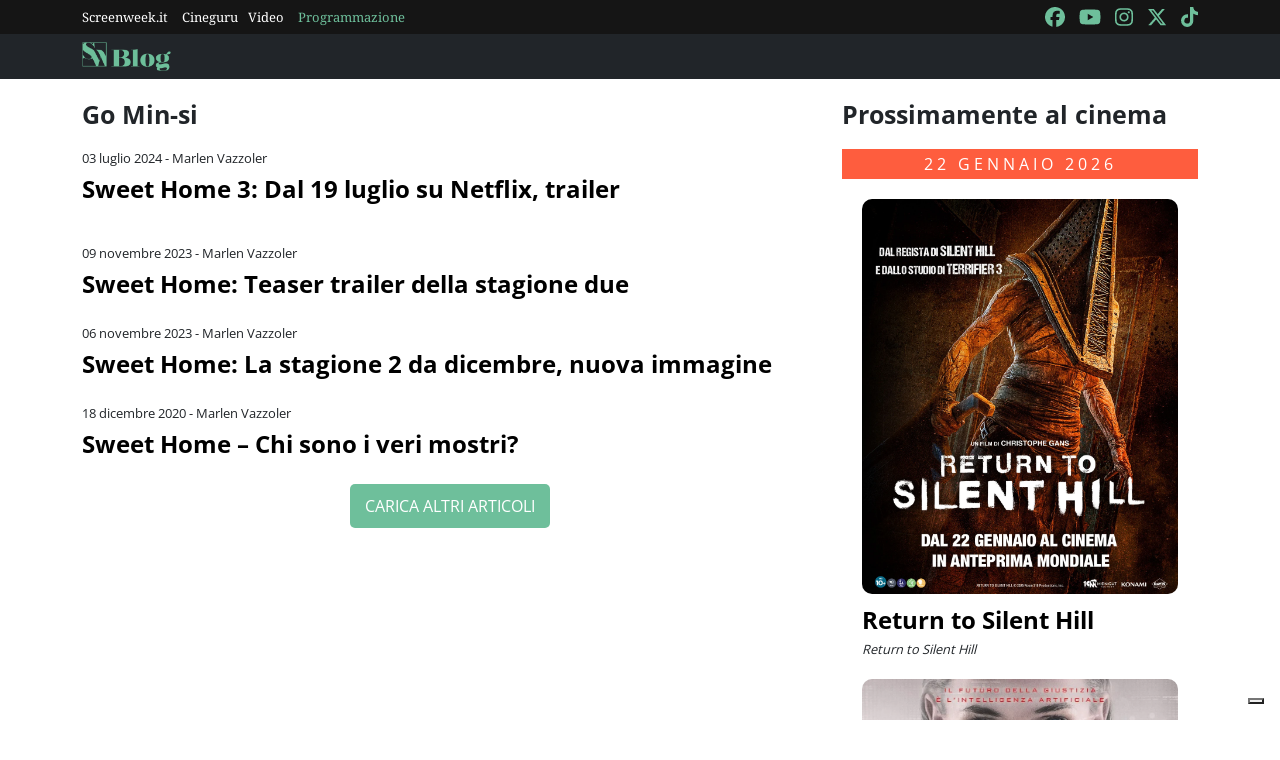

--- FILE ---
content_type: text/html; charset=utf-8
request_url: https://blog.screenweek.it/tag/go-min-si/
body_size: 3717
content:
<!DOCTYPE html>
<html>

<head>
    <meta charset="utf-8">
    <meta name="viewport" content="width=device-width, initial-scale=1, shrink-to-fit=no">
    <title>Go Min-si | Notizie, Recensioni e Approfondimenti su Screenweek</title>
    <link rel="icon" type="image/png" href="https://static.screenweek.eu/favicon-96x96.png" sizes="96x96" />
    <link rel="icon" type="image/svg+xml" href="https://static.screenweek.eu/favicon.svg" />
    <link rel="shortcut icon" href="https://static.screenweek.eu/favicon.ico" />
    <link rel="apple-touch-icon" sizes="180x180" href="https://static.screenweek.eu/apple-touch-icon.png" />
    <meta name="apple-mobile-web-app-title" content="ScreenWEEK" />
    <link rel="manifest" href="https://static.screenweek.eu/site.webmanifest" />
    <!-- Google Tag Manager -->
    
    <script>(function (w, d, s, l, i) {
            w[l] = w[l] || []; w[l].push({
                'gtm.start':
                    new Date().getTime(), event: 'gtm.js'
            }); var f = d.getElementsByTagName(s)[0],
                j = d.createElement(s), dl = l != 'dataLayer' ? '&l=' + l : ''; j.async = true; j.src =
                    'https://www.googletagmanager.com/gtm.js?id=' + i + dl; f.parentNode.insertBefore(j, f);
        })(window, document, 'script', 'dataLayer', 'GTM-NWG33PMG');</script>
    
    <!-- End Google Tag Manager -->
    
<meta name="description" content=Scopri tutte le novità su Go Min-si: recensioni, trailer, interviste e approfondimenti sul mondo del cinema e delle serie TV. Resta aggiornato con Screenweek!>
<script defer="defer" src="https://static.screenweek.eu/blog_list119.js"></script>
<link href="https://static.screenweek.eu/blog_list119.css" rel="stylesheet">


    
    <style>
        .advScreenWEEK {
            display: none !important;
        }
        .adv-single{
            display: none !important;
        }
    </style>
    
</head>

<body class="">
    <!-- Google Tag Manager (noscript) -->
    <noscript><iframe src="https://www.googletagmanager.com/ns.html?id=GTM-NWG33PMG" height="0" width="0"
            style="display:none;visibility:hidden"></iframe></noscript>
    <!-- End Google Tag Manager (noscript) -->
    <div class="network-bar">
        <div class="container">
            <div class="row">
                <div class="col">
                    <ul>
                        <li><a href="https://www.screenweek.it" target="_blank">Screenweek.it</a></li>
                        <li><a href="https://cineguru.screenweek.it" target="_blank">Cineguru</a></li><li><a href="https://www.screenweek.it/videos" target="_blank">Video</a></li>
                        <li><a class="green" href="https://www.screenweek.it/programmazione"
                                target="_blank">Programmazione</a></li>
                    </ul>
                </div>
                <div class="col">
                    <ul>
                        <li>
                            <a href="https://www.facebook.com/ScreenWEEK/" target="_blank" class="navSocialLink">
                                <i class="fa-brands fa-facebook"></i>
                            </a>
                        </li>
                        <li>
                            <a href="http://www.youtube.com/screenweektv" target="_blank" class="navSocialLink">
                                <i class="fa-brands fa-youtube"></i>
                            </a>
                        </li>
                        <li>
                            <a href="https://www.instagram.com/screenweek/" target="_blank" class="navSocialLink">
                                <i class="fa-brands fa-instagram"></i>
                            </a>
                        </li>
                        <li>
                            <a href="https://twitter.com/Screenweek" target="_blank" class="navSocialLink">
                                <i class="fa-brands fa-x-twitter"></i>
                            </a>
                        </li>
                        <li>
                            <a href="https://www.tiktok.com/@screenweek?_t=8WE3MHgISVa&_r=1" target="_blank"
                                class="navSocialLink">
                                <i class="fa-brands fa-tiktok"></i>
                            </a>
                        </li>
                    </ul>
                </div>
            </div>
        </div>
    </div>
    <div class="nav-bar">
        <nav class="navbar navbar-expand-md navbar-dark bg-dark" id="nav-bar">
            <div class="container">
                <a class="navbar-brand" href="/"></a>
                <button class="navbar-toggler" type="button" data-bs-toggle="collapse" data-bs-target="#main-menu"
                    aria-controls="main-menu" aria-expanded="false" aria-label="Toggle navigation">
                    <i class="fa-solid fa-bars"></i>
                </button>
                <div class="collapse navbar-collapse" id="main-menu">
                </div>
                <div class="d-flex">
                    <button class="search-button">
                        <i class="fa-solid fa-search"></i>
                    </button>
                </div>
            </div>
        </nav>
    </div>
    <div class="container">
        <div class="row">
            <div class="col">
                <div id="advScreenWEEKMastheadDesktop" class="advScreenWEEK"></div>
                <div id="advScreenWEEKMastheadMobile" class="advScreenWEEK"></div>
            </div>
        </div>
    </div>
    
<div class="container">
    <div class="row">
        <div class="col-md-8">
            <div class="listNews">
                <h2 class="titleH2">Go Min-si</h2>
                <ul id="blog-list">
                    
                    <li>
                        
                        <div class="txt">
                            <div class="date">03 luglio 2024 - Marlen Vazzoler</div>
                            <a href="https://blog.screenweek.it/2024/07/sweet-home-3-dal-19-luglio-su-netflix-trailer/">Sweet Home 3: Dal 19 luglio su Netflix, trailer</a>
                            <div class="intro">
                                <p></p>
                            </div>
                        </div>
                    </li>
                    
                        <li>
                            <div id="advScreenWEEKAd640x80" class="advScreenWEEK">
                            </div>
                            <div id="advScreenWEEKAd300x66" class="advScreenWEEK"></div>
                        </li>
                    
                    
                    <li>
                        
                        <div class="txt">
                            <div class="date">09 novembre 2023 - Marlen Vazzoler</div>
                            <a href="https://blog.screenweek.it/2023/11/sweet-home-teaser-trailer-della-stagione-due/">Sweet Home: Teaser trailer della stagione due</a>
                            <div class="intro">
                                <p></p>
                            </div>
                        </div>
                    </li>
                    
                    
                    <li>
                        
                        <div class="txt">
                            <div class="date">06 novembre 2023 - Marlen Vazzoler</div>
                            <a href="https://blog.screenweek.it/2023/11/sweet-home-la-stagione-2-da-dicembre-nuova-immagine/">Sweet Home: La stagione 2 da dicembre, nuova immagine</a>
                            <div class="intro">
                                <p></p>
                            </div>
                        </div>
                    </li>
                    
                    
                    <li>
                        
                        <div class="txt">
                            <div class="date">18 dicembre 2020 - Marlen Vazzoler</div>
                            <a href="https://blog.screenweek.it/2020/12/sweet-home-chi-sono-i-veri-mostri/">Sweet Home – Chi sono i veri mostri?</a>
                            <div class="intro">
                                <p></p>
                            </div>
                        </div>
                    </li>
                    
                    
                </ul>
                <div class="load-more-container">
                    <button id="load-more" class="" data-page="1" data-taxonomy="category"
                        data-id="208976">CARICA ALTRI ARTICOLI</button>
                </div>
            </div>
            

        </div>
        <div class="col">
            <div class="filmsSidebar">
                
                <h2 class="titleH2">Prossimamente al cinema</h2>
                
                
                <h3>22 gennaio 2026</h3>
                <ul class="listFilmsHorizontal">
                    
                    <li>
                        
                        <a href="https://www.screenweek.it/films/return-to-silent-hill"><img src="https://static.screenweek.eu/wp-content/uploads/2025/02/o3wRYk_1080x1350_Return-to-Silent-Hill-Poster-Italiano-Ufficiale.jpg"
                                title="Poster Return to Silent Hill" alt="Poster Return to Silent Hill" /></a>
                        
                        <div class="txt">
                            <h4><a href="https://www.screenweek.it/films/return-to-silent-hill">Return to Silent Hill</a></h4>
                            
                            <p class="otherTitle">Return to Silent Hill</p>
                            

                        </div>

                    </li>
                    
                        <li>
                            <div id="advScreenWEEKSquare_1" class="advScreenWEEK advScreenWEEKSquare"></div>
                        </li>
                    
                    
                    
                    
                    <li>
                        
                        <a href="https://www.screenweek.it/films/mercy-3"><img src="https://static.screenweek.eu/wp-content/uploads/2025/02/ZsTflR_mercy_poster.jpg"
                                title="Poster Mercy: Sotto Accusa" alt="Poster Mercy: Sotto Accusa" /></a>
                        
                        <div class="txt">
                            <h4><a href="https://www.screenweek.it/films/mercy-3">Mercy: Sotto Accusa</a></h4>
                            
                            <p class="otherTitle">Mercy</p>
                            

                        </div>

                    </li>
                    
                    
                    
                    
                    <li>
                        
                        <a href="https://www.screenweek.it/films/marty-supreme"><img src="https://static.screenweek.eu/wp-content/uploads/2025/02/nPhwiR_Marty-Supreme.jpg"
                                title="Poster Marty Supreme" alt="Poster Marty Supreme" /></a>
                        
                        <div class="txt">
                            <h4><a href="https://www.screenweek.it/films/marty-supreme">Marty Supreme</a></h4>
                            
                            <p class="otherTitle">Marty Supreme</p>
                            

                        </div>

                    </li>
                    
                    
                    
                    
                    <li>
                        
                        <a href="https://www.screenweek.it/films/sentimental-value"><img src="https://static.screenweek.eu/wp-content/uploads/2026/01/DNWQEb_Sentimental-Value-600x889.jpg"
                                title="Poster Sentimental Value" alt="Poster Sentimental Value" /></a>
                        
                        <div class="txt">
                            <h4><a href="https://www.screenweek.it/films/sentimental-value">Sentimental Value</a></h4>
                            
                            <p class="otherTitle">Affeksjonsverdi</p>
                            

                        </div>

                    </li>
                    
                    
                    
                    
                    <li>
                        
                        <a href="https://www.screenweek.it/films/2-cuori-e-2-capanne"><img src="https://static.screenweek.eu/wp-content/uploads/2026/01/gAFBd3HqOHA6lZhT0ymu1gM46qT.jpg"
                                title="Poster 2 cuori e 2 capanne" alt="Poster 2 cuori e 2 capanne" /></a>
                        
                        <div class="txt">
                            <h4><a href="https://www.screenweek.it/films/2-cuori-e-2-capanne">2 cuori e 2 capanne</a></h4>
                            
                            <p class="otherTitle">2 cuori e 2 capanne</p>
                            

                        </div>

                    </li>
                    
                    
                    
                    
                    <li>
                        
                        <a href="https://www.screenweek.it/films/megadeth-behind-the-mask"><img src="https://static.screenweek.eu/wp-content/uploads/2026/01/ilmZxMHi4UV5lGGNq3nzPCU5fXL.jpg"
                                title="Poster Megadeth: Behind the Mask" alt="Poster Megadeth: Behind the Mask" /></a>
                        
                        <div class="txt">
                            <h4><a href="https://www.screenweek.it/films/megadeth-behind-the-mask">Megadeth: Behind the Mask</a></h4>
                            
                            <p class="otherTitle">Megadeth: Behind the Mask</p>
                            

                        </div>

                    </li>
                    
                    
                    
                    
                    <li>
                        
                        <a href="https://www.screenweek.it/films/polvo-seran-polvere-di-stelle"><img src="https://static.screenweek.eu/wp-content/uploads/2026/01/xF071TgsXdqpS0r8S3XedV8b7Do.jpg"
                                title="Poster Polvo Serán – Polvere di stelle" alt="Poster Polvo Serán – Polvere di stelle" /></a>
                        
                        <div class="txt">
                            <h4><a href="https://www.screenweek.it/films/polvo-seran-polvere-di-stelle">Polvo Serán – Polvere di stelle</a></h4>
                            
                            <p class="otherTitle">Polvo serán</p>
                            

                        </div>

                    </li>
                    
                    
                    
                    
                </ul>
                
                
                
                <h3>29 gennaio 2026</h3>
                <ul class="listFilmsHorizontal">
                    
                    <li>
                        
                        <a href="https://www.screenweek.it/films/la-scelta-di-joseph"><img src="https://static.screenweek.eu/wp-content/uploads/2025/12/caPQM1n2XOefRb9lpNNEpFscMxw.jpg"
                                title="Poster La scelta di Joseph" alt="Poster La scelta di Joseph" /></a>
                        
                        <div class="txt">
                            <h4><a href="https://www.screenweek.it/films/la-scelta-di-joseph">La scelta di Joseph</a></h4>
                            
                            <p class="otherTitle">Le Choix</p>
                            

                        </div>

                    </li>
                    
                    
                    
                    
                    <li>
                        
                        <a href="https://www.screenweek.it/films/greenland-2-migration"><img src="https://static.screenweek.eu/wp-content/uploads/2026/01/3mcCuN_GREENLAND_2_VERTICALE_mix2-600x889.jpg"
                                title="Poster Greenland 2: Migration" alt="Poster Greenland 2: Migration" /></a>
                        
                        <div class="txt">
                            <h4><a href="https://www.screenweek.it/films/greenland-2-migration">Greenland 2: Migration</a></h4>
                            
                            <p class="otherTitle">Greenland 2: Migration</p>
                            

                        </div>

                    </li>
                    
                    
                    
                    
                    <li>
                        
                        <a href="https://www.screenweek.it/films/ben-rabbia-animale"><img src="https://static.screenweek.eu/wp-content/uploads/2026/01/3S7SmYnfywMRyJo6QHep1hgUa0a.jpg"
                                title="Poster Ben – Rabbia animale" alt="Poster Ben – Rabbia animale" /></a>
                        
                        <div class="txt">
                            <h4><a href="https://www.screenweek.it/films/ben-rabbia-animale">Ben – Rabbia animale</a></h4>
                            
                            <p class="otherTitle">Primate</p>
                            

                        </div>

                    </li>
                    
                    
                    
                    
                    <li>
                        
                        <a href="https://www.screenweek.it/films/lagente-segreto"><img src="https://static.screenweek.eu/wp-content/uploads/2026/01/hQWzqAQ798fBOzQZ7cuLjTOLqCI.jpg"
                                title="Poster L’agente segreto" alt="Poster L’agente segreto" /></a>
                        
                        <div class="txt">
                            <h4><a href="https://www.screenweek.it/films/lagente-segreto">L’agente segreto</a></h4>
                            
                            <p class="otherTitle">O Agente Secreto</p>
                            

                        </div>

                    </li>
                    
                    
                    
                    
                    <li>
                        
                        <a href="https://www.screenweek.it/films/send-help"><img src="https://static.screenweek.eu/wp-content/uploads/2026/01/UNLsXG_Italia_SOS_KA_DIGITAL_1SHT_PAYOFF_sRGB_V2_LIVE-600x889.jpg"
                                title="Poster Send Help" alt="Poster Send Help" /></a>
                        
                        <div class="txt">
                            <h4><a href="https://www.screenweek.it/films/send-help">Send Help</a></h4>
                            
                            <p class="otherTitle">Send Help</p>
                            

                        </div>

                    </li>
                    
                    
                    
                    
                    <li>
                        
                        <a href="https://www.screenweek.it/films/le-cose-non-dette"><img src="https://static.screenweek.eu/wp-content/uploads/2026/01/sK4MZKEzQk5ajgLKI8QnU129UdY.jpg"
                                title="Poster Le cose non dette" alt="Poster Le cose non dette" /></a>
                        
                        <div class="txt">
                            <h4><a href="https://www.screenweek.it/films/le-cose-non-dette">Le cose non dette</a></h4>
                            
                            <p class="otherTitle">Le cose non dette</p>
                            

                        </div>

                    </li>
                    
                    
                    
                    
                    <li>
                        
                        <a href="https://www.screenweek.it/films/la-scomparsa-di-josef-mengele"><img src="https://static.screenweek.eu/wp-content/uploads/2026/01/59u41vE8VkcaJyhcUUbYHwhXSjA.jpg"
                                title="Poster La scomparsa di Josef Mengele" alt="Poster La scomparsa di Josef Mengele" /></a>
                        
                        <div class="txt">
                            <h4><a href="https://www.screenweek.it/films/la-scomparsa-di-josef-mengele">La scomparsa di Josef Mengele</a></h4>
                            
                            <p class="otherTitle">Das Verschwinden des Josef Mengele</p>
                            

                        </div>

                    </li>
                    
                    
                    
                    
                </ul>
                
                
                
                <h3>05 febbraio 2026</h3>
                <ul class="listFilmsHorizontal">
                    
                    <li>
                        
                        <a href="https://www.screenweek.it/films/hamnet-nel-nome-del-figlio"><img src="https://static.screenweek.eu/wp-content/uploads/2026/01/Crl6ON_hamnet-600x889.jpg"
                                title="Poster Hamnet – Nel nome del figlio" alt="Poster Hamnet – Nel nome del figlio" /></a>
                        
                        <div class="txt">
                            <h4><a href="https://www.screenweek.it/films/hamnet-nel-nome-del-figlio">Hamnet – Nel nome del figlio</a></h4>
                            
                            <p class="otherTitle">Hamnet</p>
                            

                        </div>

                    </li>
                    
                    
                        <li>
                            <div id="advScreenWEEKSquare_2" class="advScreenWEEK advScreenWEEKSquare"></div>
                        </li>
                    
                    
                    
                </ul>
                
                
                
                <h3>06 febbraio 2026</h3>
                <ul class="listFilmsHorizontal">
                    
                    <li>
                        
                        <a href="https://www.screenweek.it/films/stray-kids-the-dominate-experience"><img src="https://static.screenweek.eu/wp-content/uploads/2026/01/cx2dZzVe7HfEUEhQNTWhSmnwI21.jpg"
                                title="Poster Stray Kids: The dominATE Experience" alt="Poster Stray Kids: The dominATE Experience" /></a>
                        
                        <div class="txt">
                            <h4><a href="https://www.screenweek.it/films/stray-kids-the-dominate-experience">Stray Kids: The dominATE Experience</a></h4>
                            
                            <p class="otherTitle">Stray Kids: The dominATE Experience</p>
                            

                        </div>

                    </li>
                    
                    
                    
                    
                </ul>
                
                
            </div>
        </div>
    </div>
</div>

    <div class="container">
        <div class="row">
            <div class="col">
                <div id="advScreenWEEKAd1024x90_3" class="advScreenWEEK">
                </div>
            </div>
        </div>
    </div>
    <footer>
        <div class="container">
            <div class="row">
                <div class="col col-logo">
                    <ul>
                        <li><a href="https://www.screenweek.it/"><img alt="Screenweek"
                                    src="https://static.screenweek.eu/images/screeweek_semplice_azzurro.png" /></a></li>
                        <li><a href="https://cineguru.screenweek.it/"><img alt="Cineguru"
                                    src="https://static.screenweek.eu/images/cineguru.png" /></a></li>
                        <li><a href="https://quiz.screenweek.it/quizzes"><img alt="Quiz"
                                    src="https://static.screenweek.eu/images/screenweek_quiz.png" /></a></li>
                        <li><a href="https://www.screenweek.it/videos"><img alt="Screenweek TV"
                                    src="https://static.screenweek.eu/images/screenweek_bianco_azzurro.png" /></a></li>
                        
                        <li><a href="https://www.screenweek.it/programmazione"><img alt="Programmazione cinema"
                                    src="https://static.screenweek.eu/images/programmazione.png" /></a></li>
                    </ul>
                </div>
            </div>
        </div>
        <div class="sub">
            <div class="container">
                <div class="row">
                    <div class="col-md-6 text-start">
                        <a href="https://www.iubenda.com/termini-e-condizioni/15793133" class="iubenda-white iubenda-noiframe iubenda-embed iubenda-noiframe " title="Termini e Condizioni ">Termini e Condizioni</a><script type="text/javascript">(function (w,d) {var loader = function () {var s = d.createElement("script"), tag = d.getElementsByTagName("script")[0]; s.src="https://cdn.iubenda.com/iubenda.js"; tag.parentNode.insertBefore(s,tag);}; if(w.addEventListener){w.addEventListener("load", loader, false);}else if(w.attachEvent){w.attachEvent("onload", loader);}else{w.onload = loader;}})(window, document);</script>&nbsp;|&nbsp;
                        <a href="https://www.iubenda.com/privacy-policy/15793133" class="iubenda-white iubenda-noiframe iubenda-embed iubenda-noiframe " title="Privacy Policy ">Privacy Policy</a><script type="text/javascript">(function (w,d) {var loader = function () {var s = d.createElement("script"), tag = d.getElementsByTagName("script")[0]; s.src="https://cdn.iubenda.com/iubenda.js"; tag.parentNode.insertBefore(s,tag);}; if(w.addEventListener){w.addEventListener("load", loader, false);}else if(w.attachEvent){w.attachEvent("onload", loader);}else{w.onload = loader;}})(window, document);</script>&nbsp;|&nbsp;
                        <a href="https://www.iubenda.com/privacy-policy/15793133/cookie-policy" class="iubenda-white iubenda-noiframe iubenda-embed iubenda-noiframe " title="Cookie Policy ">Cookie Policy</a><script type="text/javascript">(function (w,d) {var loader = function () {var s = d.createElement("script"), tag = d.getElementsByTagName("script")[0]; s.src="https://cdn.iubenda.com/iubenda.js"; tag.parentNode.insertBefore(s,tag);}; if(w.addEventListener){w.addEventListener("load", loader, false);}else if(w.attachEvent){w.attachEvent("onload", loader);}else{w.onload = loader;}})(window, document);</script>
                    </div>
                    <div class="col-md-6 text-end">
                        <p>© 2004-2025 published by Brad&K Productions S.R.L. - P.IVA 08119611005</p>
                    </div>
                </div>
            </div>
        </div>
    </footer>
</body>

</html>

--- FILE ---
content_type: text/html; charset=utf-8
request_url: https://www.google.com/recaptcha/api2/aframe
body_size: 267
content:
<!DOCTYPE HTML><html><head><meta http-equiv="content-type" content="text/html; charset=UTF-8"></head><body><script nonce="DAgUmYzAFoU_7r3_Hh8Pgg">/** Anti-fraud and anti-abuse applications only. See google.com/recaptcha */ try{var clients={'sodar':'https://pagead2.googlesyndication.com/pagead/sodar?'};window.addEventListener("message",function(a){try{if(a.source===window.parent){var b=JSON.parse(a.data);var c=clients[b['id']];if(c){var d=document.createElement('img');d.src=c+b['params']+'&rc='+(localStorage.getItem("rc::a")?sessionStorage.getItem("rc::b"):"");window.document.body.appendChild(d);sessionStorage.setItem("rc::e",parseInt(sessionStorage.getItem("rc::e")||0)+1);localStorage.setItem("rc::h",'1768922387955');}}}catch(b){}});window.parent.postMessage("_grecaptcha_ready", "*");}catch(b){}</script></body></html>